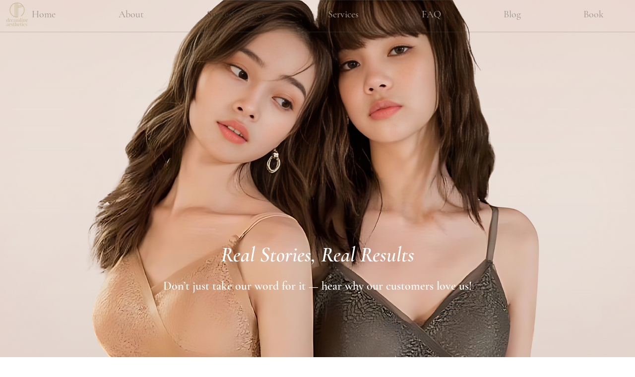

--- FILE ---
content_type: text/css; charset=utf-8
request_url: https://www.dreamline-aesthetics.com/_serverless/pro-gallery-css-v4-server/layoutCss?ver=2&id=comp-m5z3e6oh&items=3400_1080_1080%7C3282_1080_1080%7C3568_1080_1080%7C3808_1080_1080%7C3511_1080_1080%7C3764_1080_1080%7C3656_1080_1080%7C3612_1080_1080%7C3408_1080_1080%7C3592_1080_1080%7C3483_1080_1080%7C3582_1080_1080%7C3619_1080_1080%7C3524_1080_1080%7C3394_1080_1080%7C3495_1080_1080%7C3619_1080_1080%7C3555_1080_1080%7C3563_1080_1080%7C3476_1080_1080&container=2437_1280_416_720&options=layoutParams_cropRatio:1%7ClayoutParams_structure_galleryRatio_value:0%7ClayoutParams_repeatingGroupTypes:%7ClayoutParams_gallerySpacing:0%7CgroupTypes:3v%7CnumberOfImagesPerRow:3%7CcollageAmount:1%7CtextsVerticalPadding:0%7CtextsHorizontalPadding:0%7CcalculateTextBoxHeightMode:MANUAL%7CtargetItemSize:405%7CcubeRatio:1%7CexternalInfoHeight:0%7CexternalInfoWidth:0%7CisRTL:false%7CisVertical:false%7CminItemSize:50%7CgroupSize:3%7CchooseBestGroup:true%7CcubeImages:true%7CcubeType:fill%7CsmartCrop:false%7CcollageDensity:1%7CimageMargin:10%7ChasThumbnails:false%7CgalleryThumbnailsAlignment:bottom%7CgridStyle:0%7CtitlePlacement:SHOW_ON_HOVER%7CarrowsSize:23%7CslideshowInfoSize:200%7CimageInfoType:NO_BACKGROUND%7CtextBoxHeight:0%7CscrollDirection:1%7CgalleryLayout:2%7CgallerySizeType:smart%7CgallerySize:30%7CcropOnlyFill:false%7CnumberOfImagesPerCol:3%7CgroupsPerStrip:0%7Cscatter:0%7CenableInfiniteScroll:true%7CthumbnailSpacings:0%7CarrowsPosition:0%7CthumbnailSize:120%7CcalculateTextBoxWidthMode:PERCENT%7CtextBoxWidthPercent:50%7CuseMaxDimensions:false%7CrotatingGroupTypes:%7CfixedColumns:0%7CrotatingCropRatios:%7CgallerySizePx:0%7CplaceGroupsLtr:false
body_size: 48
content:
#pro-gallery-comp-m5z3e6oh .pro-gallery-parent-container{ width: 1280px !important; height: 416px !important; } #pro-gallery-comp-m5z3e6oh [data-hook="item-container"][data-idx="0"].gallery-item-container{opacity: 1 !important;display: block !important;transition: opacity .2s ease !important;top: 0px !important;left: 0px !important;right: auto !important;height: 132px !important;width: 132px !important;} #pro-gallery-comp-m5z3e6oh [data-hook="item-container"][data-idx="0"] .gallery-item-common-info-outer{height: 100% !important;} #pro-gallery-comp-m5z3e6oh [data-hook="item-container"][data-idx="0"] .gallery-item-common-info{height: 100% !important;width: 100% !important;} #pro-gallery-comp-m5z3e6oh [data-hook="item-container"][data-idx="0"] .gallery-item-wrapper{width: 132px !important;height: 132px !important;margin: 0 !important;} #pro-gallery-comp-m5z3e6oh [data-hook="item-container"][data-idx="0"] .gallery-item-content{width: 132px !important;height: 132px !important;margin: 0px 0px !important;opacity: 1 !important;} #pro-gallery-comp-m5z3e6oh [data-hook="item-container"][data-idx="0"] .gallery-item-hover{width: 132px !important;height: 132px !important;opacity: 1 !important;} #pro-gallery-comp-m5z3e6oh [data-hook="item-container"][data-idx="0"] .item-hover-flex-container{width: 132px !important;height: 132px !important;margin: 0px 0px !important;opacity: 1 !important;} #pro-gallery-comp-m5z3e6oh [data-hook="item-container"][data-idx="0"] .gallery-item-wrapper img{width: 100% !important;height: 100% !important;opacity: 1 !important;} #pro-gallery-comp-m5z3e6oh [data-hook="item-container"][data-idx="1"].gallery-item-container{opacity: 1 !important;display: block !important;transition: opacity .2s ease !important;top: 142px !important;left: 0px !important;right: auto !important;height: 132px !important;width: 132px !important;} #pro-gallery-comp-m5z3e6oh [data-hook="item-container"][data-idx="1"] .gallery-item-common-info-outer{height: 100% !important;} #pro-gallery-comp-m5z3e6oh [data-hook="item-container"][data-idx="1"] .gallery-item-common-info{height: 100% !important;width: 100% !important;} #pro-gallery-comp-m5z3e6oh [data-hook="item-container"][data-idx="1"] .gallery-item-wrapper{width: 132px !important;height: 132px !important;margin: 0 !important;} #pro-gallery-comp-m5z3e6oh [data-hook="item-container"][data-idx="1"] .gallery-item-content{width: 132px !important;height: 132px !important;margin: 0px 0px !important;opacity: 1 !important;} #pro-gallery-comp-m5z3e6oh [data-hook="item-container"][data-idx="1"] .gallery-item-hover{width: 132px !important;height: 132px !important;opacity: 1 !important;} #pro-gallery-comp-m5z3e6oh [data-hook="item-container"][data-idx="1"] .item-hover-flex-container{width: 132px !important;height: 132px !important;margin: 0px 0px !important;opacity: 1 !important;} #pro-gallery-comp-m5z3e6oh [data-hook="item-container"][data-idx="1"] .gallery-item-wrapper img{width: 100% !important;height: 100% !important;opacity: 1 !important;} #pro-gallery-comp-m5z3e6oh [data-hook="item-container"][data-idx="2"].gallery-item-container{opacity: 1 !important;display: block !important;transition: opacity .2s ease !important;top: 284px !important;left: 0px !important;right: auto !important;height: 132px !important;width: 132px !important;} #pro-gallery-comp-m5z3e6oh [data-hook="item-container"][data-idx="2"] .gallery-item-common-info-outer{height: 100% !important;} #pro-gallery-comp-m5z3e6oh [data-hook="item-container"][data-idx="2"] .gallery-item-common-info{height: 100% !important;width: 100% !important;} #pro-gallery-comp-m5z3e6oh [data-hook="item-container"][data-idx="2"] .gallery-item-wrapper{width: 132px !important;height: 132px !important;margin: 0 !important;} #pro-gallery-comp-m5z3e6oh [data-hook="item-container"][data-idx="2"] .gallery-item-content{width: 132px !important;height: 132px !important;margin: 0px 0px !important;opacity: 1 !important;} #pro-gallery-comp-m5z3e6oh [data-hook="item-container"][data-idx="2"] .gallery-item-hover{width: 132px !important;height: 132px !important;opacity: 1 !important;} #pro-gallery-comp-m5z3e6oh [data-hook="item-container"][data-idx="2"] .item-hover-flex-container{width: 132px !important;height: 132px !important;margin: 0px 0px !important;opacity: 1 !important;} #pro-gallery-comp-m5z3e6oh [data-hook="item-container"][data-idx="2"] .gallery-item-wrapper img{width: 100% !important;height: 100% !important;opacity: 1 !important;} #pro-gallery-comp-m5z3e6oh [data-hook="item-container"][data-idx="3"]{display: none !important;} #pro-gallery-comp-m5z3e6oh [data-hook="item-container"][data-idx="4"]{display: none !important;} #pro-gallery-comp-m5z3e6oh [data-hook="item-container"][data-idx="5"]{display: none !important;} #pro-gallery-comp-m5z3e6oh [data-hook="item-container"][data-idx="6"]{display: none !important;} #pro-gallery-comp-m5z3e6oh [data-hook="item-container"][data-idx="7"]{display: none !important;} #pro-gallery-comp-m5z3e6oh [data-hook="item-container"][data-idx="8"]{display: none !important;} #pro-gallery-comp-m5z3e6oh [data-hook="item-container"][data-idx="9"]{display: none !important;} #pro-gallery-comp-m5z3e6oh [data-hook="item-container"][data-idx="10"]{display: none !important;} #pro-gallery-comp-m5z3e6oh [data-hook="item-container"][data-idx="11"]{display: none !important;} #pro-gallery-comp-m5z3e6oh [data-hook="item-container"][data-idx="12"]{display: none !important;} #pro-gallery-comp-m5z3e6oh [data-hook="item-container"][data-idx="13"]{display: none !important;} #pro-gallery-comp-m5z3e6oh [data-hook="item-container"][data-idx="14"]{display: none !important;} #pro-gallery-comp-m5z3e6oh [data-hook="item-container"][data-idx="15"]{display: none !important;} #pro-gallery-comp-m5z3e6oh [data-hook="item-container"][data-idx="16"]{display: none !important;} #pro-gallery-comp-m5z3e6oh [data-hook="item-container"][data-idx="17"]{display: none !important;} #pro-gallery-comp-m5z3e6oh [data-hook="item-container"][data-idx="18"]{display: none !important;} #pro-gallery-comp-m5z3e6oh [data-hook="item-container"][data-idx="19"]{display: none !important;} #pro-gallery-comp-m5z3e6oh .pro-gallery-prerender{height:416px !important;}#pro-gallery-comp-m5z3e6oh {height:416px !important; width:1280px !important;}#pro-gallery-comp-m5z3e6oh .pro-gallery-margin-container {height:416px !important;}#pro-gallery-comp-m5z3e6oh .one-row:not(.thumbnails-gallery) {height:421px !important; width:1290px !important;}#pro-gallery-comp-m5z3e6oh .one-row:not(.thumbnails-gallery) .gallery-horizontal-scroll {height:421px !important;}#pro-gallery-comp-m5z3e6oh .pro-gallery-parent-container:not(.gallery-slideshow) [data-hook=group-view] .item-link-wrapper::before {height:421px !important; width:1290px !important;}#pro-gallery-comp-m5z3e6oh .pro-gallery-parent-container {height:416px !important; width:1280px !important;}

--- FILE ---
content_type: text/css; charset=utf-8
request_url: https://www.dreamline-aesthetics.com/_serverless/pro-gallery-css-v4-server/layoutCss?ver=2&id=comp-m5z5x0pb&items=3562_2160_2700%7C3697_2160_2700%7C3450_2160_2700%7C3463_2160_2700%7C3691_2160_2700%7C3514_2160_2700%7C3582_2160_2700%7C3562_2160_2700%7C3637_2160_2700&container=3244_1280_416_720&options=layoutParams_cropRatio:1%7ClayoutParams_structure_galleryRatio_value:0%7ClayoutParams_repeatingGroupTypes:%7ClayoutParams_gallerySpacing:0%7CgroupTypes:1%7CnumberOfImagesPerRow:3%7CcollageAmount:0%7CtextsVerticalPadding:0%7CtextsHorizontalPadding:0%7CcalculateTextBoxHeightMode:MANUAL%7CtargetItemSize:405%7CcubeRatio:1%7CexternalInfoHeight:0%7CexternalInfoWidth:0%7CisRTL:false%7CisVertical:false%7CminItemSize:50%7CgroupSize:1%7CchooseBestGroup:true%7CcubeImages:true%7CcubeType:fill%7CsmartCrop:false%7CcollageDensity:0%7CimageMargin:0%7ChasThumbnails:false%7CgalleryThumbnailsAlignment:bottom%7CgridStyle:0%7CtitlePlacement:SHOW_ON_HOVER%7CarrowsSize:23%7CslideshowInfoSize:200%7CimageInfoType:NO_BACKGROUND%7CtextBoxHeight:0%7CscrollDirection:1%7CgalleryLayout:2%7CgallerySizeType:smart%7CgallerySize:30%7CcropOnlyFill:false%7CnumberOfImagesPerCol:1%7CgroupsPerStrip:0%7Cscatter:0%7CenableInfiniteScroll:true%7CthumbnailSpacings:0%7CarrowsPosition:1%7CthumbnailSize:120%7CcalculateTextBoxWidthMode:PERCENT%7CtextBoxWidthPercent:50%7CuseMaxDimensions:false%7CrotatingGroupTypes:%7CfixedColumns:0%7CrotatingCropRatios:%7CgallerySizePx:0%7CplaceGroupsLtr:false
body_size: -170
content:
#pro-gallery-comp-m5z5x0pb .pro-gallery-parent-container{ width: 1280px !important; height: 416px !important; } #pro-gallery-comp-m5z5x0pb [data-hook="item-container"][data-idx="0"].gallery-item-container{opacity: 1 !important;display: block !important;transition: opacity .2s ease !important;top: 0px !important;left: 0px !important;right: auto !important;height: 416px !important;width: 416px !important;} #pro-gallery-comp-m5z5x0pb [data-hook="item-container"][data-idx="0"] .gallery-item-common-info-outer{height: 100% !important;} #pro-gallery-comp-m5z5x0pb [data-hook="item-container"][data-idx="0"] .gallery-item-common-info{height: 100% !important;width: 100% !important;} #pro-gallery-comp-m5z5x0pb [data-hook="item-container"][data-idx="0"] .gallery-item-wrapper{width: 416px !important;height: 416px !important;margin: 0 !important;} #pro-gallery-comp-m5z5x0pb [data-hook="item-container"][data-idx="0"] .gallery-item-content{width: 416px !important;height: 416px !important;margin: 0px 0px !important;opacity: 1 !important;} #pro-gallery-comp-m5z5x0pb [data-hook="item-container"][data-idx="0"] .gallery-item-hover{width: 416px !important;height: 416px !important;opacity: 1 !important;} #pro-gallery-comp-m5z5x0pb [data-hook="item-container"][data-idx="0"] .item-hover-flex-container{width: 416px !important;height: 416px !important;margin: 0px 0px !important;opacity: 1 !important;} #pro-gallery-comp-m5z5x0pb [data-hook="item-container"][data-idx="0"] .gallery-item-wrapper img{width: 100% !important;height: 100% !important;opacity: 1 !important;} #pro-gallery-comp-m5z5x0pb [data-hook="item-container"][data-idx="1"].gallery-item-container{opacity: 1 !important;display: block !important;transition: opacity .2s ease !important;top: 0px !important;left: 416px !important;right: auto !important;height: 416px !important;width: 416px !important;} #pro-gallery-comp-m5z5x0pb [data-hook="item-container"][data-idx="1"] .gallery-item-common-info-outer{height: 100% !important;} #pro-gallery-comp-m5z5x0pb [data-hook="item-container"][data-idx="1"] .gallery-item-common-info{height: 100% !important;width: 100% !important;} #pro-gallery-comp-m5z5x0pb [data-hook="item-container"][data-idx="1"] .gallery-item-wrapper{width: 416px !important;height: 416px !important;margin: 0 !important;} #pro-gallery-comp-m5z5x0pb [data-hook="item-container"][data-idx="1"] .gallery-item-content{width: 416px !important;height: 416px !important;margin: 0px 0px !important;opacity: 1 !important;} #pro-gallery-comp-m5z5x0pb [data-hook="item-container"][data-idx="1"] .gallery-item-hover{width: 416px !important;height: 416px !important;opacity: 1 !important;} #pro-gallery-comp-m5z5x0pb [data-hook="item-container"][data-idx="1"] .item-hover-flex-container{width: 416px !important;height: 416px !important;margin: 0px 0px !important;opacity: 1 !important;} #pro-gallery-comp-m5z5x0pb [data-hook="item-container"][data-idx="1"] .gallery-item-wrapper img{width: 100% !important;height: 100% !important;opacity: 1 !important;} #pro-gallery-comp-m5z5x0pb [data-hook="item-container"][data-idx="2"].gallery-item-container{opacity: 1 !important;display: block !important;transition: opacity .2s ease !important;top: 0px !important;left: 832px !important;right: auto !important;height: 416px !important;width: 416px !important;} #pro-gallery-comp-m5z5x0pb [data-hook="item-container"][data-idx="2"] .gallery-item-common-info-outer{height: 100% !important;} #pro-gallery-comp-m5z5x0pb [data-hook="item-container"][data-idx="2"] .gallery-item-common-info{height: 100% !important;width: 100% !important;} #pro-gallery-comp-m5z5x0pb [data-hook="item-container"][data-idx="2"] .gallery-item-wrapper{width: 416px !important;height: 416px !important;margin: 0 !important;} #pro-gallery-comp-m5z5x0pb [data-hook="item-container"][data-idx="2"] .gallery-item-content{width: 416px !important;height: 416px !important;margin: 0px 0px !important;opacity: 1 !important;} #pro-gallery-comp-m5z5x0pb [data-hook="item-container"][data-idx="2"] .gallery-item-hover{width: 416px !important;height: 416px !important;opacity: 1 !important;} #pro-gallery-comp-m5z5x0pb [data-hook="item-container"][data-idx="2"] .item-hover-flex-container{width: 416px !important;height: 416px !important;margin: 0px 0px !important;opacity: 1 !important;} #pro-gallery-comp-m5z5x0pb [data-hook="item-container"][data-idx="2"] .gallery-item-wrapper img{width: 100% !important;height: 100% !important;opacity: 1 !important;} #pro-gallery-comp-m5z5x0pb [data-hook="item-container"][data-idx="3"]{display: none !important;} #pro-gallery-comp-m5z5x0pb [data-hook="item-container"][data-idx="4"]{display: none !important;} #pro-gallery-comp-m5z5x0pb [data-hook="item-container"][data-idx="5"]{display: none !important;} #pro-gallery-comp-m5z5x0pb [data-hook="item-container"][data-idx="6"]{display: none !important;} #pro-gallery-comp-m5z5x0pb [data-hook="item-container"][data-idx="7"]{display: none !important;} #pro-gallery-comp-m5z5x0pb [data-hook="item-container"][data-idx="8"]{display: none !important;} #pro-gallery-comp-m5z5x0pb .pro-gallery-prerender{height:416px !important;}#pro-gallery-comp-m5z5x0pb {height:416px !important; width:1280px !important;}#pro-gallery-comp-m5z5x0pb .pro-gallery-margin-container {height:416px !important;}#pro-gallery-comp-m5z5x0pb .one-row:not(.thumbnails-gallery) {height:416px !important; width:1154px !important;}#pro-gallery-comp-m5z5x0pb .one-row:not(.thumbnails-gallery) .gallery-horizontal-scroll {height:416px !important;}#pro-gallery-comp-m5z5x0pb .pro-gallery-parent-container:not(.gallery-slideshow) [data-hook=group-view] .item-link-wrapper::before {height:416px !important; width:1154px !important;}#pro-gallery-comp-m5z5x0pb .pro-gallery-parent-container {height:416px !important; width:1280px !important;}